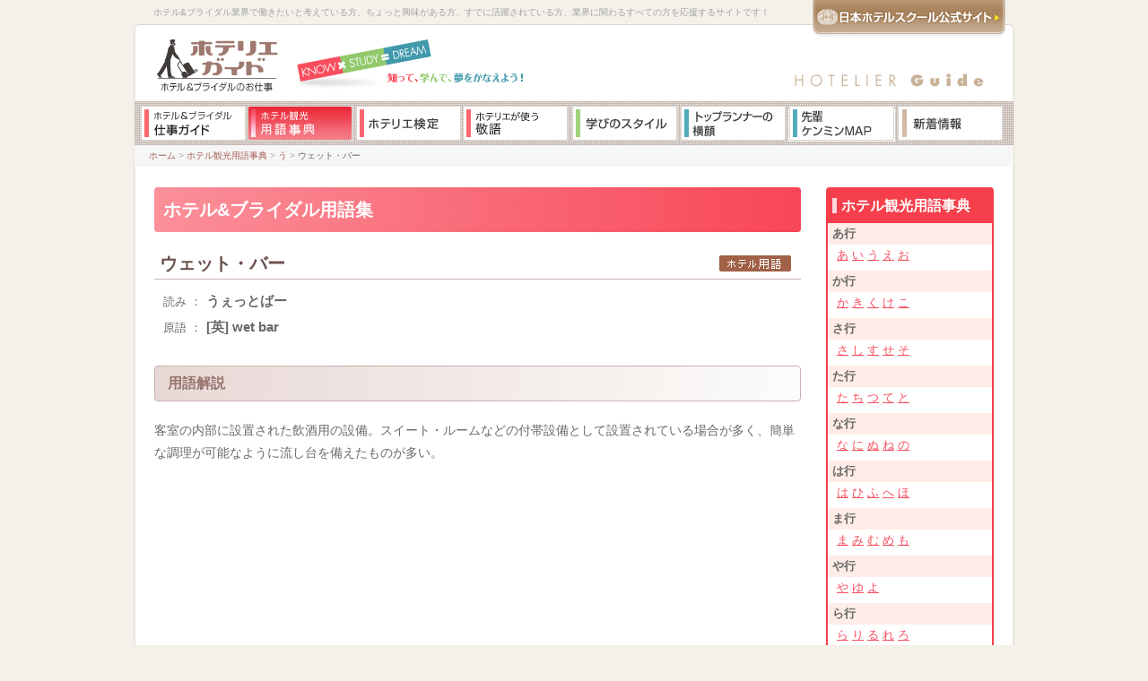

--- FILE ---
content_type: text/html; charset=UTF-8
request_url: https://www.jhs.ac.jp/guide/glossary/518.php
body_size: 6122
content:
<!DOCTYPE HTML PUBLIC "-//W3C//DTD HTML 4.01 Transitional//EN"
"http://www.w3.org/TR/html4/loose.dtd">
<html lang="ja">

<head>
    <meta http-equiv="Content-Type" content="text/html;charset=utf-8">
    <meta name="viewport" content="width=device-width, initial-scale=1.0">
    <title>ウェット・バー - う ｜ 新・ホテル&ブライダル用語集 ｜ ホテリエガイド</title>
    <meta name="keywords" content="専門学校,ホテル,ブライダル,ウェディング,ウエディング,レストラン,海外,日本ホテルスクール,用語,事典,辞典,辞書,言葉">
    <meta name="description" content="ホテルや観光に関する用語をまとめた事典です。約4,400語のホテルやブライダル・ウエディングに関する専門用語を幅広く解説しています。">
    <link href="/css/hotelier.css" rel="stylesheet" type="text/css">
    <link href="/guide/css/glossary-style.css" rel="stylesheet">
    <link href="/guide/sp/_css/font-awesome.css" rel="stylesheet">
    <link href="/guide/css/responsive.css" rel="stylesheet" type="text/css">
    <link rel="shortcut icon" HREF="/img/common/favicon.ico">
    <script src="/js/hoverimg_guide.js" type="text/javascript"></script>
    <script src="/js/smoothscroll.js" type="text/javascript"></script>
    <script src="/js/fontsize.js" type="text/javascript"></script>
    <script type="text/javascript" src="https://ajax.googleapis.com/ajax/libs/jquery/1.7.2/jquery.min.js"></script>
    <script src="/js/yuga.js" type="text/javascript"></script>
    <script src="/guide/sp/_js/mobile-menu/jquery.mobile-menu.js"></script>
    <script>
    $(function() {
        $("body").mobile_menu({
            menu: ['#main-nav ul'],
            menu_width: 280,
            prepend_button_to: '#mobile-bar',
            button_content: '&#xf0c9;'
        });
    });
    </script>
</head>

<body class="glossary-entry">
    <!-- Google Tag Manager -->
    <noscript><iframe src="//www.googletagmanager.com/ns.html?id=GTM-PZ7JZW" height="0" width="0" style="display:none;visibility:hidden"></iframe></noscript>
    <script>
    (function(w, d, s, l, i) {
        w[l] = w[l] || [];
        w[l].push({
            'gtm.start': new Date().getTime(),
            event: 'gtm.js'
        });
        var f = d.getElementsByTagName(s)[0],
            j = d.createElement(s),
            dl = l != 'dataLayer' ? '&l=' + l : '';
        j.async = true;
        j.src =
            '//www.googletagmanager.com/gtm.js?id=' + i + dl;
        f.parentNode.insertBefore(j, f);
    })(window, document, 'script', 'dataLayer', 'GTM-PZ7JZW');
    </script>
    <!-- End Google Tag Manager -->
    <!-- YTM -->
    <script type="text/javascript">
    (function() {
        var tagjs = document.createElement("script");
        var s = document.getElementsByTagName("script")[0];
        tagjs.async = true;
        tagjs.src = "//s.yjtag.jp/tag.js#site=5f8igAm";
        s.parentNode.insertBefore(tagjs, s);
    }());
    </script>
    <noscript>
        <iframe src="//b.yjtag.jp/iframe?c=5f8igAm" width="1" height="1" frameborder="0" scrolling="no" marginheight="0" marginwidth="0"></iframe>
    </noscript>
    <!-- End YTM -->
    <div id="top"></div>
    <div id="contents">
        <div class="display-pc">
            <div id="header">
                <div class="top">
                    <div class="left">ホテル&ブライダル業界で働きたいと考えている方、ちょっと興味がある方、すでに活躍されている方、業界に関わるすべての方を応援するサイトです！</div>
                    <div class="right"><a href="/" title="日本ホテルスクール公式サイト" target="_blank"><img src="/img/guide/head_to_jhs.gif" width="215" height="43" alt="日本ホテルスクール公式サイト"></a></div>
                    <br clear="all">
                </div>
                <div class="bottom">
                    <div class="left"><a href="/guide/" title="ホテリエガイド"><img src="/img/guide/hotelierguide_logo.gif" width="137" height="60" alt="ホテリエガイド"></a>
                        <img src="/img/guide/ksd_sub_logo.gif" width="256" height="60" alt="KNOW×STUDY=DREAM 知って、学んで、夢をかなえよう！"></div>
                    <div class="right"><img src="/img/guide/copy_hotelierguide.gif" width="214" height="60" alt="HOTELIER Guide"></div>
                    <br clear="all">
                </div>
            </div>
<div id="globalnavi">
<a href="/guide/job/" title="ホテル&ブライダル 仕事ガイド"><img src="/img/guide/interface/navi/navi_02.gif" width="117" height="40" alt="ホテル&ブライダル 仕事ガイド" onmouseover="this.src='/img/guide/interface/navi/navi_02_u.gif'" onmouseout="this.src='/img/guide/interface/navi/navi_02.gif'"></a><a href="/guide/glossary/" title="ホテル観光用語事典"><img src="/img/guide/interface/navi/navi_03_u.gif" width="117" height="40" alt="ホテル観光用語事典"></a><a href="/guide/kentei/" title="ホテリエ検定"><img src="/img/guide/interface/navi/navi_04.gif" width="117" height="40" alt="ホテリエ検定" onmouseover="this.src='/img/guide/interface/navi/navi_04_u.gif'" onmouseout="this.src='/img/guide/interface/navi/navi_04.gif'"></a><a href="/guide/honorifics/" title="ホテリエが使う敬語"><img src="/img/guide/interface/navi/navi_10.gif" width="117" height="40" alt="ホテリエが使う敬語" onmouseover="this.src='/img/guide/interface/navi/navi_10_u.gif'" onmouseout="this.src='/img/guide/interface/navi/navi_10.gif'"></a><a href="/guide/style/" title="学びのスタイル"><img src="/img/guide/interface/navi/navi_05.gif" width="119" height="40" alt="学びのスタイル" onmouseover="this.src='/img/guide/interface/navi/navi_05_u.gif'" onmouseout="this.src='/img/guide/interface/navi/navi_05.gif'"></a><a href="/guide/toprunner/" title="トップランナーの横顔"><img src="/img/guide/interface/navi/navi_06.gif" width="117" height="40" alt="トップランナーの横顔" onmouseover="this.src='/img/guide/interface/navi/navi_06_u.gif'" onmouseout="this.src='/img/guide/interface/navi/navi_06.gif'"></a><a href="/guide/kenminmap/" title="先輩県民マップ"><img src="/img/guide/interface/navi/navi_09.gif" width="119" height="40" alt="先輩県民マップ" onmouseover="this.src='/img/guide/interface/navi/navi_09_u.gif'" onmouseout="this.src='/img/guide/interface/navi/navi_09.gif'"></a><a href="/guide/news/" title="新着情報"><img src="/img/guide/interface/navi/navi_08.gif" width="117" height="40" alt="新着情報" onmouseover="this.src='/img/guide/interface/navi/navi_08_u.gif'" onmouseout="this.src='/img/guide/interface/navi/navi_08.gif'"></a>
</div>
            <div id="pankuzu"><a href="/guide/">ホーム</a><font color="#acacac"> > </font><a href="/guide/glossary/">ホテル観光用語事典</a><font color="#acacac"> > </font><a href="https://www.jhs.ac.jp/guide/glossary/a/u/">う</a><font color="#acacac"> > </font>ウェット・バー</div>
        </div>
        <div class="display-sp">
            <header id="global-header-sp">
                <h1 class="logo-site"><a href="/guide/sp/"><img src="/guide/sp/img/interface/h1-logo.png" width="212" height="35" alt=""/guide/sp/> </a> </h1> <nav id="mobile-bar"></nav>
<nav id="main-nav">
<ul>
<li><a href="/guide/sp/">Home</a></li>
<li><a href="/guide/job/sp/index.php">ホテル＆ブライダルの仕事</a></li>
<li><a href="/guide/glossary/">ホテル観光用語事典</a></li>
<li><a href="/guide/kentei/sp/">ホテリエ検定</a></li>
<li><a href="/guide/honorifics/">ホテリエが使う敬語<img src="/img/guide/interface/navi/icon-new.png" class="icon-new"></a></li>
<li><a href="/guide/style/sp/">学びのスタイル</a></li>
<li><a href="/guide/toprunner/sp/">トップランナーの横顔</a></li>
<li><a href="/guide/kenminmap/sp/">先輩ケンミンMAP</a></li>
<li><a href="/guide/news/sp/">新着情報</a></li>
</ul>
</nav>
            </header>
            <nav class="breadcrumb">
                <ul>
                    <li><a href="/guide/sp/"><i class="fa fa-hospital-o"></i></a></li>
                    <li><a href="/guide/glossary/sp/">ホテル&amp;ブライダル用語集</a></li>
                    <li><a href="https://www.jhs.ac.jp/guide/glossary/a/u/">う</a></li>
                    <li>ウェット・バー</li>
                </ul>
            </nav>
        </div>
        <div class="content">
            <div class="left">
                <h2 class="page-title" style="line-height:2;">ホテル&amp;ブライダル用語集<!--<img src="/img/guide/interface/navi/icon-new-w.png" class="icon-new">--></h2>
                <div align="left">
                    <form action="https://www.jhs.ac.jp/cmt/mt-phpincgi.php" method="get">
                        用語検索&nbsp;：&nbsp;
                            <input type="text" name="search" size="30" style="padding: 0; vertical-align: middle; height: 16px; font-size: 125%;"  value=""/>
                            <input type="hidden" name="requrl" value="https://www.jhs.ac.jp/cmt/mt-search.cgi" /> 
                            <input type="hidden" name="IncludeBlogs" value="6" />
                            <input type="submit" value="検索">
                    </form>
                </div><br clear="all" />

                <div class="title">
                    
                        
                    
                        <img src="/img/guide/glossary_icon_hotel.gif" width="80" height="18" alt="用語解説" align="right">
                    
                    
                    <h1>ウェット・バー</h1>
                </div>
                
                    <div class="read">読み&nbsp;：<span class="words">うぇっとばー</span></div>
                
                
                    <div class="read">原語&nbsp;：<span class="words">[英] wet bar</span></div>
                
                <br clear="all" />
                <div class="explain">
                    <h3 class="corner-title">用語解説</h3>
                    <p>客室の内部に設置された飲酒用の設備。スイート・ルームなどの付帯設備として設置されている場合が多く、簡単な調理が可能なように流し台を備えたものが多い。</p>
                </div>
                <p class="display-sp text-center mb30" style="border-top:1px solid #cccccc;padding-top:25px;"> <a href="/feature/hotel.php" target="_blank" class="btn-jhs">ホテルマンになる条件とは <i class="fa fa-chevron-right"></i></a> </p>
            </div>
            <div class="right">
                <div class="glossary nav-frame">
    <h4 class="nav-title"><span>ホテル観光用語事典</span></h4>
    <div class="middle">
        
            
            
                <div class="consonant">あ行</div>
                <div class="vowel">
                    
                        
                            <a href="/guide/glossary/a/a/">あ</a> 
                        
                        
                    
                        
                            <a href="/guide/glossary/a/i/">い</a> 
                        
                        
                    
                        
                            <a href="/guide/glossary/a/u/">う</a> 
                        
                        
                    
                        
                            <a href="/guide/glossary/a/e/">え</a> 
                        
                        
                    
                        
                            <a href="/guide/glossary/a/o/">お</a> 
                        
                        
                          
                </div>
            
        
            
            
                <div class="consonant">か行</div>
                <div class="vowel">
                    
                        
                            <a href="/guide/glossary/ka/ka/">か</a> 
                        
                        
                    
                        
                            <a href="/guide/glossary/ka/ki/">き</a> 
                        
                        
                    
                        
                            <a href="/guide/glossary/ka/ku/">く</a> 
                        
                        
                    
                        
                            <a href="/guide/glossary/ka/ke/">け</a> 
                        
                        
                    
                        
                            <a href="/guide/glossary/ka/ko/">こ</a> 
                        
                        
                          
                </div>
            
        
            
            
                <div class="consonant">さ行</div>
                <div class="vowel">
                    
                        
                            <a href="/guide/glossary/sa/sa/">さ</a> 
                        
                        
                    
                        
                            <a href="/guide/glossary/sa/si/">し</a> 
                        
                        
                    
                        
                            <a href="/guide/glossary/sa/su/">す</a> 
                        
                        
                    
                        
                            <a href="/guide/glossary/sa/se/">せ</a> 
                        
                        
                    
                        
                            <a href="/guide/glossary/sa/so/">そ</a> 
                        
                        
                          
                </div>
            
        
            
            
                <div class="consonant">た行</div>
                <div class="vowel">
                    
                        
                            <a href="/guide/glossary/ta/ta/">た</a> 
                        
                        
                    
                        
                            <a href="/guide/glossary/ta/ti/">ち</a> 
                        
                        
                    
                        
                            <a href="/guide/glossary/ta/tu/">つ</a> 
                        
                        
                    
                        
                            <a href="/guide/glossary/ta/te/">て</a> 
                        
                        
                    
                        
                            <a href="/guide/glossary/ta/to/">と</a> 
                        
                        
                          
                </div>
            
        
            
            
                <div class="consonant">な行</div>
                <div class="vowel">
                    
                        
                            <a href="/guide/glossary/na/na/">な</a> 
                        
                        
                    
                        
                            <a href="/guide/glossary/na/ni/">に</a> 
                        
                        
                    
                        
                            <a href="/guide/glossary/na/nu/">ぬ</a> 
                        
                        
                    
                        
                            <a href="/guide/glossary/na/ne/">ね</a> 
                        
                        
                    
                        
                            <a href="/guide/glossary/na/no/">の</a> 
                        
                        
                          
                </div>
            
        
            
            
                <div class="consonant">は行</div>
                <div class="vowel">
                    
                        
                            <a href="/guide/glossary/ha/ha/">は</a> 
                        
                        
                    
                        
                            <a href="/guide/glossary/ha/hi/">ひ</a> 
                        
                        
                    
                        
                            <a href="/guide/glossary/ha/hu/">ふ</a> 
                        
                        
                    
                        
                            <a href="/guide/glossary/ha/he/">へ</a> 
                        
                        
                    
                        
                            <a href="/guide/glossary/ha/ho/">ほ</a> 
                        
                        
                          
                </div>
            
        
            
            
                <div class="consonant">ま行</div>
                <div class="vowel">
                    
                        
                            <a href="/guide/glossary/ma/ma/">ま</a> 
                        
                        
                    
                        
                            <a href="/guide/glossary/ma/mi/">み</a> 
                        
                        
                    
                        
                            <a href="/guide/glossary/ma/mu/">む</a> 
                        
                        
                    
                        
                            <a href="/guide/glossary/ma/me/">め</a> 
                        
                        
                    
                        
                            <a href="/guide/glossary/ma/mo/">も</a> 
                        
                        
                          
                </div>
            
        
            
            
                <div class="consonant">や行</div>
                <div class="vowel">
                    
                        
                            <a href="/guide/glossary/ya/ya/">や</a> 
                        
                        
                    
                        
                            <a href="/guide/glossary/ya/yu/">ゆ</a> 
                        
                        
                    
                        
                            <a href="/guide/glossary/ya/yo/">よ</a> 
                        
                        
                          
                </div>
            
        
            
            
                <div class="consonant">ら行</div>
                <div class="vowel">
                    
                        
                            <a href="/guide/glossary/ra/ra/">ら</a> 
                        
                        
                    
                        
                            <a href="/guide/glossary/ra/ri/">り</a> 
                        
                        
                    
                        
                            <a href="/guide/glossary/ra/ru/">る</a> 
                        
                        
                    
                        
                            <a href="/guide/glossary/ra/re/">れ</a> 
                        
                        
                    
                        
                            <a href="/guide/glossary/ra/ro/">ろ</a> 
                        
                        
                          
                </div>
            
        
            
            
                <div class="consonant">わ行</div>
                <div class="vowel">
                    
                        
                            <a href="/guide/glossary/wa/wa/">わ</a> 
                        
                        
                          
                </div>
            
        
            
            
        
            
            
        
        <div class="consonant">英数字</div>
        <div class="vowel">
            
                
                    <a href="/guide/glossary/alphabet/A/">A</a>　 
                
                
            
                
                    <a href="/guide/glossary/alphabet/B/">B</a>　 
                
                
            
                
                    <a href="/guide/glossary/alphabet/C/">C</a>　 
                
                
            
                
                    D　
                
            
                
                    E　
                
            
                
                    <a href="/guide/glossary/alphabet/F/">F</a>　 
                
                
            
                
                    <a href="/guide/glossary/alphabet/G/">G</a>　 
                
                
            
                
                    H　
                
            
                
                    <a href="/guide/glossary/alphabet/I/">I</a>　 
                
                
            
                
                    J　
                
            
                
                    K　
                
            
                
                    L　
                
            
                
                    <a href="/guide/glossary/alphabet/M/">M</a>　 
                
                
            
                
                    N　
                
            
                
                    <a href="/guide/glossary/alphabet/O/">O</a>　 
                
                
            
                
                    <a href="/guide/glossary/alphabet/P/">P</a>　 
                
                
            
                
                    <a href="/guide/glossary/alphabet/Q/">Q</a>　 
                
                
            
                
                    <a href="/guide/glossary/alphabet/R/">R</a>　 
                
                
            
                
                    <a href="/guide/glossary/alphabet/S/">S</a>　 
                
                
            
                
                    <a href="/guide/glossary/alphabet/T/">T</a>　 
                
                
            
                
                    <a href="/guide/glossary/alphabet/U/">U</a>　 
                
                
            
                
                    <a href="/guide/glossary/alphabet/V/">V</a>　 
                
                
            
                
                    W　
                
            
                
                    X　
                
            
                
                    Y　
                
            
                
                    Z　
                
            
            
             <br />
             
             
                
                    0　
                
            
                
                    1　
                
            
                
                    2　
                
            
                
                    <a href="/guide/glossary/number/3/">3</a>　 
                
                
            
                
                    4　
                
            
                
                    5　
                
            
                
                    6　
                
            
                
                    7　
                
            
                
                    8　
                
            
                
                    9　
                
            
        </div>
    </div>
</div>                <p class="display-sp text-center mb20"><a href="/guide/glossary/" class="btn-glossary">ホテル&amp;ブライダル用語集に戻る</a></p>
                <div class="display-pc news_navi_area nav-frame">
    <h4 class="nav-title"><span>新着情報</span></h4>
    <div class="middle">
        <ul class="navi">
        	
				<li>
					<a href="/guide/news/2024/01/-by-hyatt-1.php">「アンバウンド コレクション by Hyatt」ブランド　東京初上陸</a>
				</li>
			
				<li>
					<a href="/guide/news/2023/11/-2023121.php">ザ・プリンス キタノ ニューヨーク 2023年12月1日開業</a>
				</li>
			
        </ul>
        <div class="rss_area"><a href="/guide/rss/" title="RSSについて">RSSについて</a> ｜ <a href="/guide/news/rss/rss.xml" title="RSS"><img src="/img/common/icon_rss.gif" width="12" height="12" class="imgmiddle" alt="RSS"></a></div>
    </div>
</div>                

        <div class="banner"><a href="https://www.jhs.ac.jp/brochure/" target="_blank" title="ホテルの仕事がわかる本"><img src="/img/guide/jobguide_right_books.gif" width="187" height="129" alt="ホテルの仕事がわかる本"></a></div>
        <br>
        <div class="banner"><a href="https://www.jhs.ac.jp/weddingplanner/" target="_blank"  ><img src="/img/common/banner_wpg.gif" alt="ウェディングプランナーガイド"></a></div>
            </div>
            <br clear="all">
        </div>
        <div class="display-pc">
            <div id="footer">
                <div class="top">
                    <div class="left"><a href="/guide/">ホーム</a> ｜ <a href="/guide/job/">ホテル&ブライダルの仕事トップ</a> ｜ <a href="/guide/glossary/">ホテル観光用語事典トップ</a></div>
                    <div class="right"><a href="#top"><img src="/img/guide/bu_totop.gif" width="67" height="14" alt="ページトップへ"></a></div>
                    <br clear="all" />
                </div>
                <div class="bottom">
                    <div class="left">
                        <img src="/img/guide/icon_arrow_red02.gif" width="5" height="8" class="imgmiddle"><a href="/" target="_blank">日本ホテルスクール公式サイト</a>
                        <br clear="all" />
                        <div class="space10"></div>
                        このサイトは<a href="/" target="_blank">専門学校日本ホテルスクール</a>が、ホテル・ブライダル業界のことを多くの方に知っていただくために運営しています。<br />
                        また、当サイトの運用には<a href="http://www.jec-jp.org/" target="_blank">一般財団法人日本ホテル教育センター</a>のご協力をいただいております。
                        <br clear="all" />
                        <div class="space10"></div>
                        Copyright &copy; 2026 The Japan Hotel School
                    </div>
                    <div class="right">
                        <a href="/" target="_blank"><img src="/img/guide/foot_to_jhs.gif" width="197" height="50" alt="ホテルがつくった学校とは？"></a>
                        <br clear="all" />
                        <div class="space10"></div>
                        このページをソーシャルブックマークに登録　<a href="javascript:void window.open('http://bookmarks.yahoo.co.jp/bookmarklet/showpopup?t='+encodeURIComponent(document.title)+'&u='+encodeURIComponent(window.location.href)+'&opener=bm&ei=UTF-8','popup','width=550px,height=480px,status=1,location=0,resizable=1,scrollbars=0,left=100,top=50',0);" title="yahooブックマーク"><img src="/img/common/bicon_yahoo.gif" width="12" height="12" alt="yahooブックマーク"></a><a href="http://www.google.com/bookmarks/mark?op=edit&bkmk=https://www.jhs.ac.jp/guide/&title=専門学校日本ホテルスクール" target="_blank" title="Googleブックマーク"><img src="/img/common/bicon_google.gif" width="12" height="12" alt="Googleブックマーク"></a><a href="http://b.hatena.ne.jp/append?https://www.jhs.ac.jp/guide/" target="_blank" title="はてなブックマーク"><img src="/img/common/bicon_hatena.gif" width="16" height="12" alt="はてなブックマーク"></a>
                        <div>
                            <br clear="all" />
                        </div>
                    </div>
                </div>
            </div>
        </div>
        <div class="display-sp">
            <footer id="global-footer">
                <p class="pagetop"><a href="#pagetop" class="btn-pagetop"><i class="fa fa-chevron-up"></i> PAGE TOP</a></p>
                <p class="container-inner pt10 pb10">このサイトは<a href="https://www.jhs.ac.jp/">専門学校日本ホテルスクール</a>が、ホテル・ブライダル業界のことを多くの方に知っていただくために運営しています。
                    また、当サイトの運用には<a href="https://www.jec-jp.org/">一般財団法人日本ホテル教育センター</a>のご協力をいただいております。</p>
                <p class="copyright"><small>Copyright © 2019 The Japan Hotel School</small></p>
            </footer>
        </div>
    </div>
</body>
</html>

--- FILE ---
content_type: text/css
request_url: https://www.jhs.ac.jp/guide/css/glossary-style.css
body_size: 5701
content:
.container {
  width: 100%; }

.container-inner {
  padding-left: 10px;
  padding-right: 10px; }

.main-visual {
  margin: 10px 0 0 0;
  text-align: center; }

.mt0 {
  margin-top: 0px; }

.mb0 {
  margin-bottom: 0px; }

.ml0 {
  margin-left: 0px; }

.mr0 {
  margin-right: 0px; }

.pt0 {
  padding-top: 0px; }

.pb0 {
  padding-bottom: 0px; }

.pl0 {
  padding-left: 0px; }

.pr0 {
  padding-right: 0px; }

.mt5 {
  margin-top: 5px; }

.mb5 {
  margin-bottom: 5px; }

.ml5 {
  margin-left: 5px; }

.mr5 {
  margin-right: 5px; }

.pt5 {
  padding-top: 5px; }

.pb5 {
  padding-bottom: 5px; }

.pl5 {
  padding-left: 5px; }

.pr5 {
  padding-right: 5px; }

.mt10 {
  margin-top: 10px; }

.mb10 {
  margin-bottom: 10px; }

.ml10 {
  margin-left: 10px; }

.mr10 {
  margin-right: 10px; }

.pt10 {
  padding-top: 10px; }

.pb10 {
  padding-bottom: 10px; }

.pl10 {
  padding-left: 10px; }

.pr10 {
  padding-right: 10px; }

.mt15 {
  margin-top: 15px; }

.mb15 {
  margin-bottom: 15px; }

.ml15 {
  margin-left: 15px; }

.mr15 {
  margin-right: 15px; }

.pt15 {
  padding-top: 15px; }

.pb15 {
  padding-bottom: 15px; }

.pl15 {
  padding-left: 15px; }

.pr15 {
  padding-right: 15px; }

.mt20 {
  margin-top: 20px; }

.mb20 {
  margin-bottom: 20px; }

.ml20 {
  margin-left: 20px; }

.mr20 {
  margin-right: 20px; }

.pt20 {
  padding-top: 20px; }

.pb20 {
  padding-bottom: 20px; }

.pl20 {
  padding-left: 20px; }

.pr20 {
  padding-right: 20px; }

.mt25 {
  margin-top: 25px; }

.mb25 {
  margin-bottom: 25px; }

.ml25 {
  margin-left: 25px; }

.mr25 {
  margin-right: 25px; }

.pt25 {
  padding-top: 25px; }

.pb25 {
  padding-bottom: 25px; }

.pl25 {
  padding-left: 25px; }

.pr25 {
  padding-right: 25px; }

.mt30 {
  margin-top: 30px; }

.mb30 {
  margin-bottom: 30px; }

.ml30 {
  margin-left: 30px; }

.mr30 {
  margin-right: 30px; }

.pt30 {
  padding-top: 30px; }

.pb30 {
  padding-bottom: 30px; }

.pl30 {
  padding-left: 30px; }

.pr30 {
  padding-right: 30px; }

.mt35 {
  margin-top: 35px; }

.mb35 {
  margin-bottom: 35px; }

.ml35 {
  margin-left: 35px; }

.mr35 {
  margin-right: 35px; }

.pt35 {
  padding-top: 35px; }

.pb35 {
  padding-bottom: 35px; }

.pl35 {
  padding-left: 35px; }

.pr35 {
  padding-right: 35px; }

.mt40 {
  margin-top: 40px; }

.mb40 {
  margin-bottom: 40px; }

.ml40 {
  margin-left: 40px; }

.mr40 {
  margin-right: 40px; }

.pt40 {
  padding-top: 40px; }

.pb40 {
  padding-bottom: 40px; }

.pl40 {
  padding-left: 40px; }

.pr40 {
  padding-right: 40px; }

.mt45 {
  margin-top: 45px; }

.mb45 {
  margin-bottom: 45px; }

.ml45 {
  margin-left: 45px; }

.mr45 {
  margin-right: 45px; }

.pt45 {
  padding-top: 45px; }

.pb45 {
  padding-bottom: 45px; }

.pl45 {
  padding-left: 45px; }

.pr45 {
  padding-right: 45px; }

.mt50 {
  margin-top: 50px; }

.mb50 {
  margin-bottom: 50px; }

.ml50 {
  margin-left: 50px; }

.mr50 {
  margin-right: 50px; }

.pt50 {
  padding-top: 50px; }

.pb50 {
  padding-bottom: 50px; }

.pl50 {
  padding-left: 50px; }

.pr50 {
  padding-right: 50px; }

.p-all0 {
  padding-top: 0;
  padding-left: 0;
  padding-bottom: 0;
  padding-right: 0; }

.clearfix:before, .clearfix:after {
  content: " ";
  display: table; }
.clearfix:after {
  clear: both; }

.text-center {
  text-align: center; }

.text-right {
  text-align: right; }

.img-responsive {
  max-width: 100%;
  height: auto; }

.img-responsive-full {
  width: 100%;
  height: auto; }

.text-center .img-responsive {
  margin-left: auto;
  margin-right: auto; }

A {
  color: #f84657;
  text-decoration: underline; }

.page-title {
  background: -moz-linear-gradient(left, #fb909a 0, #f84657 100);
  background: -webkit-linear-gradient(left, #fb909a 0, #f84657 100);
  background: -webkit-gradient(linear, left top, right top, from(#fb909a), to(#f84657));
  filter: progid:DXImageTransform.Microsoft.gradient(startColorstr='#FFFB909A', endColorstr='#FFF84657', GradientType=1);
  background-color: #fb909a;
  color: #fff;
  padding: 2px 10px; }

.contents-title {
  color: #f84657;
  padding: 5px 10px;
  margin-bottom: 5px;
  background: #f3f3f3; }
  .contents-title SPAN {
    background: #9f7971;
    color: #fff;
    border-radius: 5px;
    font-size: 12px;
    font-weight: normal;
    margin-right: 5px;
    padding: 3px 5px; }

.corner-title {
  border-top: 3px solid #f84657;
  border-bottom: 1px solid #f84657;
  background: #fffcfc;
  padding: 5px 3px;
  text-align: center;
  font-size: 14px;
  font-weight: bold;
  color: #f84657;
  margin-bottom: 10px; }

.style .page-title {
  background: -moz-linear-gradient(left, #bbdda3 0, #92c96b 100);
  background: -webkit-linear-gradient(left, #bbdda3 0, #92c96b 100);
  background: -webkit-gradient(linear, left top, right top, from(#bbdda3), to(#92c96b));
  filter: progid:DXImageTransform.Microsoft.gradient(startColorstr='#FFBBDDA3', endColorstr='#FF92C96B', GradientType=1);
  background-color: #bbdda3;
  color: #fff;
  padding: 2px 10px; }

.toprunner .page-title {
  background: -moz-linear-gradient(left, #54bacd 0, #3092a5 100);
  background: -webkit-linear-gradient(left, #54bacd 0, #3092a5 100);
  background: -webkit-gradient(linear, left top, right top, from(#54bacd), to(#3092a5));
  filter: progid:DXImageTransform.Microsoft.gradient(startColorstr='#FF54BACD', endColorstr='#FF3092A5', GradientType=1);
  background-color: #54bacd;
  color: #fff;
  padding: 2px 10px; }
.toprunner .corner-title {
  border-top: 3px solid #3092a5;
  border-bottom: 1px solid #3092a5;
  background: #fafdfe;
  color: #3092a5; }

.kenminmap .page-title {
  background: -moz-linear-gradient(left, #54bacd 0, #3092a5 100);
  background: -webkit-linear-gradient(left, #54bacd 0, #3092a5 100);
  background: -webkit-gradient(linear, left top, right top, from(#54bacd), to(#3092a5));
  filter: progid:DXImageTransform.Microsoft.gradient(startColorstr='#FF54BACD', endColorstr='#FF3092A5', GradientType=1);
  background-color: #54bacd;
  color: #fff;
  padding: 2px 10px; }
.kenminmap .corner-title {
  border-top: 3px solid #3092a5;
  border-bottom: 1px solid #3092a5;
  background: #fafdfe;
  color: #3092a5; }
.kenminmap .corner-title.corner-title-kenteimap {
  border-top: 3px solid #9f7971;
  border-bottom: 1px solid #9f7971;
  background: #fcfafa;
  color: #9f7971; }

.news .page-title {
  background: -moz-linear-gradient(left, #bea49f 0, #9f7971 100);
  background: -webkit-linear-gradient(left, #bea49f 0, #9f7971 100);
  background: -webkit-gradient(linear, left top, right top, from(#bea49f), to(#9f7971));
  filter: progid:DXImageTransform.Microsoft.gradient(startColorstr='#FFBEA49F', endColorstr='#FF9F7971', GradientType=1);
  background-color: #bea49f; }
.news .nav-panel-archive-title {
  background: #fff;
  padding: 2px 10px;
  text-align: center; }
  .news .nav-panel-archive-title SPAN {
    background: #9f7971;
    border-radius: 5px;
    padding: 5px 10px;
    color: #fff;
    font-size: 12px;
    font-weight: normal; }
.news .archive-month-title {
  background: #f3f1e9;
  text-align: center;
  padding: 5px 10px 3px 10px;
  border-top: 2px solid #936c63; }
.news .entry-title {
  font-size: 16px;
  font-weight: bold;
  margin: 5px 0;
  border-bottom: 1px solid #ccc;
  line-height: 130%;
  padding: 5px 0; }
.news .date {
  text-align: right;
  font-size: 12px;
  margin-bottom: 10px; }
.news .entry-body {
  margin-bottom: 20px;
  padding: 10px;
  border-bottom: 1px solid #ccc; }

.text-defoult {
  color: #f84657;
  text-decoration: none; }

.text-pink {
  color: #f84657;
  text-decoration: none; }

.text-green {
  color: #92c96b;
  text-decoration: none; }

.text-blue {
  color: #3092a5;
  text-decoration: none; }

.lead {
  color: #9f7971;
  text-decoration: none;
  padding: 10px 0; }
  .lead:before, .lead:after {
    content: " ";
    display: table; }
  .lead:after {
    clear: both; }

.small {
  font-size: 80%; }

.btn,
A.btn {
  border-radius: 5px;
  padding: 10px 25px;
  background: #9f7971;
  color: #fff;
  text-decoration: none;
  display: inline-block; }

.btn-pink,
A.btn-pink {
  background-color: #f84657; }

.btn-white,
A.btn-white {
  background-color: #fff;
  color: #444;
  border: 2px solid #ccc; }

.btn-jhs,
A.btn-jhs {
  background-color: #bea49f;
  background-image: url(/guide/sp/img/icon/icon-jhs01.png);
  background-repeat: no-repeat;
  background-position: 10px center;
  padding-left: 50px; }

.btn-style,
A.btn-style {
  background-color: #92c96b; }

.btn-kentei,
A.btn-kentei {
  background-color: #009eff; }

.btn-toprunner,
A.btn-toprunner {
  background-color: #3092a5; }

.pagenation {
  padding-bottom: 20px; }
  .pagenation UL:before, .pagenation UL:after {
    content: " ";
    display: table; }
  .pagenation UL:after {
    clear: both; }
  .pagenation LI.btn-prev {
    float: left; }
  .pagenation LI.btn-next {
    float: right; }

#global-header-sp {
  padding: 10px 10px 0 10px;
  background: url(/guide/sp/img/interface/top-line.png) repeat-x center top #f3f1e9;
  border-bottom: 2px solid #9f7971; }
  #global-header-sp:before, #global-header-sp:after {
    content: " ";
    display: table; }
  #global-header-sp:after {
    clear: both; }
  #global-header-sp .logo-site {
    float: left;
    margin: 0; }
  #global-header-sp #mobile-bar {
    float: right; }

.breadcrumb {
  background: #e2e2e2;
  border-radius: 0;
  padding: 0;
  margin: 0 0 10px 0; }
  .breadcrumb UL {
    padding: 2px 10px;
    margin: 0; }
  .breadcrumb A {
    color: #777777;
    text-decoration: none;
    font-size: 14px; }
  .breadcrumb LI {
    display: inline;
    list-style-type: none; }
    .breadcrumb LI:before {
      content: " > ";
      color: #777777;
      font-size: 14px; }
    .breadcrumb LI:first-child:before {
      content: none; }

#global-footer {
  margin: 30px 0 0 0;
  padding: 0;
  font-size: 12px;
  background: #f3f1e9;
  }
  #global-footer .pagetop {
    text-align: center;
    font-size: 12px; }
  #global-footer .btn-pagetop,
  #global-footer A.btn-pagetop {
  border-radius: 5px;
  padding: 10px 25px;
    text-decoration: none;
  display: inline-block; 
  
    background: #c2c2c2;
    padding: 10px 10px;
    margin-top: -50px; }
  #global-footer .copyright {
    background: #605c59;
    color: #fff;
    text-align: center;
    padding: 5px 10;
    margin: 0; }

.nav-panel {
  padding: 0; }
  .nav-panel .nav-panel-title {
    color: #fff;
    padding: 2px 10px; }

.nav-panel-defoult {
  background: -moz-linear-gradient(top, #fff2f3 0, #fff 80);
  background: -webkit-linear-gradient(top, #fff2f3 0, #fff 80);
  background: -webkit-gradient(linear, left top, left bottom, from(#fff2f3), to(#fff));
  filter: progid:DXImageTransform.Microsoft.gradient(startColorstr='#FFFFF2F3', endColorstr='#FFFFFFFF', GradientType=0);
  background-color: #fff2f3; }
  .nav-panel-defoult .nav-panel-title {
    background: -moz-linear-gradient(left, #fb909a 0, #f84657 100);
    background: -webkit-linear-gradient(left, #fb909a 0, #f84657 100);
    background: -webkit-gradient(linear, left top, right top, from(#fb909a), to(#f84657));
    filter: progid:DXImageTransform.Microsoft.gradient(startColorstr='#FFFB909A', endColorstr='#FFF84657', GradientType=1);
    background-color: #fb909a;
    color: #fff;
    padding: 2px 10px; }

.nav-list {
  margin-bottom: 10px; }
  .nav-list LI {
    border-bottom: 1px solid #e2e2e2;
    line-height: 135%; }
    .nav-list LI:first-child {
      border-top: 1px solid #e2e2e2; }
    .nav-list LI:last-child {
      border-bottom: none; }
  .nav-list .img-thumb {
    width: 60px;
    margin-bottom: 8px;
    float: left; }
    .nav-list .img-thumb IMG {
      width: 60px;
      height: auto; }
  .nav-list .nav-text {
    margin-left: 70px; }
    .nav-list .nav-text P {
      color: #444; }
  .nav-list P {
    line-height: 140%; }
  .nav-list .link-style A {
    color: #92c96b; }
  .nav-list .link-toprunner A,
  .nav-list .link-kenminmap A {
    color: #3092a5; }

.nav-block LI {
  display: block; }
  .nav-block LI:before, .nav-block LI:after {
    content: " ";
    display: table; }
  .nav-block LI:after {
    clear: both; }
  .nav-block LI A {
    padding: 10px;
    display: block;
    text-decoration: none;
    position: relative;
    clear: both;
    padding-right: 30px; }
    .nav-block LI A:before, .nav-block LI A:after {
      content: " ";
      display: table; }
    .nav-block LI A:after {
      clear: both; }
    .nav-block LI A:after {
      content: "\f138";
      font-family: FontAwesome;
      position: absolute;
      top: 50%;
      right: 10px;
      margin-top: -0.5em; }

.nav-panel.nav-panel-news {
  background: -moz-linear-gradient(top, #ede6e5 0, #fff 80);
  background: -webkit-linear-gradient(top, #ede6e5 0, #fff 80);
  background: -webkit-gradient(linear, left top, left bottom, from(#ede6e5), to(#fff));
  filter: progid:DXImageTransform.Microsoft.gradient(startColorstr='#FFEDE6E5', endColorstr='#FFFFFFFF', GradientType=0);
  background-color: #ede6e5; }
  .nav-panel.nav-panel-news .nav-panel-title {
    background: -moz-linear-gradient(left, #bea49f 0, #9f7971 100);
    background: -webkit-linear-gradient(left, #bea49f 0, #9f7971 100);
    background: -webkit-gradient(linear, left top, right top, from(#bea49f), to(#9f7971));
    filter: progid:DXImageTransform.Microsoft.gradient(startColorstr='#FFBEA49F', endColorstr='#FF9F7971', GradientType=1);
    background-color: #bea49f; }
  .nav-panel.nav-panel-news .date {
    color: #444; }
  .nav-panel.nav-panel-news A:after {
    content: "\f105";
    font-family: FontAwesome;
    color: #848484; }

.nav-panel.nav-panel-job {
  background: -moz-linear-gradient(top, #ede6e5 0, #fff 80);
  background: -webkit-linear-gradient(top, #ede6e5 0, #fff 80);
  background: -webkit-gradient(linear, left top, left bottom, from(#ede6e5), to(#fff));
  filter: progid:DXImageTransform.Microsoft.gradient(startColorstr='#FFEDE6E5', endColorstr='#FFFFFFFF', GradientType=0);
  background-color: #ede6e5; }
  .nav-panel.nav-panel-job .nav-panel-title {
    background: -moz-linear-gradient(left, #bea49f 0, #9f7971 100);
    background: -webkit-linear-gradient(left, #bea49f 0, #9f7971 100);
    background: -webkit-gradient(linear, left top, right top, from(#bea49f), to(#9f7971));
    filter: progid:DXImageTransform.Microsoft.gradient(startColorstr='#FFBEA49F', endColorstr='#FF9F7971', GradientType=1);
    background-color: #bea49f; }
  .nav-panel.nav-panel-job .date {
    color: #444; }
  .nav-panel.nav-panel-job A:after {
    content: "\f105";
    font-family: FontAwesome;
    color: #848484; }

.nav-panel.nav-panel-style {
  background: -moz-linear-gradient(top, #f2f9ee 0, #fff 80);
  background: -webkit-linear-gradient(top, #f2f9ee 0, #fff 80);
  background: -webkit-gradient(linear, left top, left bottom, from(#f2f9ee), to(#fff));
  filter: progid:DXImageTransform.Microsoft.gradient(startColorstr='#FFF2F9EE', endColorstr='#FFFFFFFF', GradientType=0);
  background-color: #f2f9ee; }
  .nav-panel.nav-panel-style .nav-panel-title {
    background: -moz-linear-gradient(left, #bbdda3 0, #92c96b 100);
    background: -webkit-linear-gradient(left, #bbdda3 0, #92c96b 100);
    background: -webkit-gradient(linear, left top, right top, from(#bbdda3), to(#92c96b));
    filter: progid:DXImageTransform.Microsoft.gradient(startColorstr='#FFBBDDA3', endColorstr='#FF92C96B', GradientType=1);
    background-color: #bbdda3; }
  .nav-panel.nav-panel-style .date {
    color: #92c96b; }
  .nav-panel.nav-panel-style A {
    color: #92c96b; }
    .nav-panel.nav-panel-style A:after {
      content: "\f138";
      font-family: FontAwesome;
      color: #bbdda3; }

.nav-panel.nav-panel-toprunner {
  background: -moz-linear-gradient(top, #def2f6 0, #fff 80);
  background: -webkit-linear-gradient(top, #def2f6 0, #fff 80);
  background: -webkit-gradient(linear, left top, left bottom, from(#def2f6), to(#fff));
  filter: progid:DXImageTransform.Microsoft.gradient(startColorstr='#FFDEF2F6', endColorstr='#FFFFFFFF', GradientType=0);
  background-color: #def2f6; }
  .nav-panel.nav-panel-toprunner .nav-panel-title {
    background: -moz-linear-gradient(left, #54bacd 0, #3092a5 100);
    background: -webkit-linear-gradient(left, #54bacd 0, #3092a5 100);
    background: -webkit-gradient(linear, left top, right top, from(#54bacd), to(#3092a5));
    filter: progid:DXImageTransform.Microsoft.gradient(startColorstr='#FF54BACD', endColorstr='#FF3092A5', GradientType=1);
    background-color: #54bacd; }
  .nav-panel.nav-panel-toprunner A {
    color: #3092a5; }
    .nav-panel.nav-panel-toprunner A:after {
      content: "\f138";
      font-family: FontAwesome;
      color: #54bacd; }

.nav-panel.nav-panel-kenminmap {
  background: -moz-linear-gradient(top, #def2f6 0, #fff 80);
  background: -webkit-linear-gradient(top, #def2f6 0, #fff 80);
  background: -webkit-gradient(linear, left top, left bottom, from(#def2f6), to(#fff));
  filter: progid:DXImageTransform.Microsoft.gradient(startColorstr='#FFDEF2F6', endColorstr='#FFFFFFFF', GradientType=0);
  background-color: #def2f6; }
  .nav-panel.nav-panel-kenminmap .nav-panel-title {
    background: -moz-linear-gradient(left, #54bacd 0, #3092a5 100);
    background: -webkit-linear-gradient(left, #54bacd 0, #3092a5 100);
    background: -webkit-gradient(linear, left top, right top, from(#54bacd), to(#3092a5));
    filter: progid:DXImageTransform.Microsoft.gradient(startColorstr='#FF54BACD', endColorstr='#FF3092A5', GradientType=1);
    background-color: #54bacd; }
  .nav-panel.nav-panel-kenminmap A {
    color: #3092a5; }
    .nav-panel.nav-panel-kenminmap A:after {
      content: "\f138";
      font-family: FontAwesome;
      color: #54bacd; }

.nav-news {
  border-radius: 5px;
  border: 1px solid #9f7971;
  margin: 20px 0; }
  .nav-news H5 {
    background: #9f7971;
    color: #fff;
    padding: 3px 5px; }
  .nav-news LI {
    display: block;
    border-bottom: 1px dashed #ccc; }
    .nav-news LI:before, .nav-news LI:after {
      content: " ";
      display: table; }
    .nav-news LI:after {
      clear: both; }
    .nav-news LI:last-child {
      border-bottom: none; }
    .nav-news LI A {
      padding: 10px;
      display: block;
      text-decoration: none;
      position: relative;
      clear: both;
      padding-right: 30px; }
      .nav-news LI A:before, .nav-news LI A:after {
        content: " ";
        display: table; }
      .nav-news LI A:after {
        clear: both; }
      .nav-news LI A:after {
        content: "\f138";
        font-family: FontAwesome;
        position: absolute;
        top: 50%;
        right: 10px;
        margin-top: -0.5em; }

.sns-btn-area {
  border: 1px solid #ccc;
  border-radius: 4px;
  text-align: center;
  margin-bottom: 20px;
  padding: 10px 0; }

.sns-btn {
  margin: 0;
  padding: 0;
  list-style: none; }
  .sns-btn LI {
    margin: 5px;
    display: inline-block; }

HR.line-dotted {
  margin: 10px 0;
  border: 0;
  border-bottom: 1px dotted #afafaf;
  height: 1px; }

.style .lead {
  color: #92c96b; }
.style .style-backnumber-title {
  text-align: center;
  background: #3092a5;
  color: #fff;
  padding: 5px 10px; }
.style .main-visual-entry {
  max-width: 30%;
  float: left;
  margin: 10px 10px 10px 0; }
.style .img-lead {
  max-width: 60%;
  margin: 10px 0; }
.style .profile-area {
  padding: 10px;
  border-top: 1px solid #e2e2e2;
  border-bottom: 1px solid #e2e2e2;
  margin-bottom: 10px;
  clear: both;
  background: -moz-linear-gradient(top, #f2f9ee 0, #fff 80);
  background: -webkit-linear-gradient(top, #f2f9ee 0, #fff 80);
  background: -webkit-gradient(linear, left top, left bottom, from(#f2f9ee), to(#fff));
  filter: progid:DXImageTransform.Microsoft.gradient(startColorstr='#FFF2F9EE', endColorstr='#FFFFFFFF', GradientType=0);
  background-color: #f2f9ee; }
  .style .profile-area .profile-photo {
    margin-bottom: 5px;
    text-align: center; }
    .style .profile-area .profile-photo IMG {
      border-radius: 20px;
      overflow: hidden;
      max-width: 100%;
      height: auto; }
  .style .profile-area .profile-detail {
    text-align: center;
    line-height: 130%; }
    .style .profile-area .profile-detail .name {
      font-size: 18px;
      font-weight: bold; }
.style .point-area {
  background: #f3f1e9;
  padding: 10px;
  margin-top: 30px;
  margin-bottom: 10px;
  border-radius: 5px;
  position: relative; }
  .style .point-area .point-icon-title {
    position: absolute;
    top: -25px;
    left: -10px; }
  .style .point-area .point-title {
    background: #9f7971;
    border-radius: 3px;
    padding: 3px 3px 3px 3px;
    margin-bottom: 5px;
    color: #fff; }
  .style .point-area .point-icon-title + .point-title {
    padding: 3px 3px 3px 80px; }
.style .entry-body:before, .style .entry-body:after {
  content: " ";
  display: table; }
.style .entry-body:after {
  clear: both; }
.style .entry-body IMG {
  max-width: 45%;
  height: auto;
  margin: 5px 15px 5px 5px;
  border: 3px solid #fff;
  box-shadow: 2px 2px 3px 2px rgba(0, 0, 0, 0.2); }

.job .trivia-area {
  background: #fff;
  border: 3px solid #bbb;
  border-radius: 8px;
  padding: 10px;
  margin: 10px 10px 40px 10px;
  line-height: 140%;
  position: relative; }
  .job .trivia-area:before, .job .trivia-area:after {
    content: " ";
    display: table; }
  .job .trivia-area:after {
    clear: both; }
  .job .trivia-area H2 {
    display: inline-block;
    transform: rotate(-4deg);
    position: absolute;
    top: -25px;
    left: -5px; }
  .job .trivia-area .trivia-detail P {
    text-indent: 50px;
    color: #f84657; }
.job .profile-area {
  background: #009eff;
  color: #fff;
  padding: 10px 10px;
  position: relative;
  line-height: 140%;
  margin-bottom: 40px; }
  .job .profile-area:before, .job .profile-area:after {
    content: " ";
    display: table; }
  .job .profile-area:after {
    clear: both; }
  .job .profile-area H2 {
    font-size: 16px;
    display: inline-block;
    transform: rotate(-4deg);
    color: #009eff;
    border: 2px solid #009eff;
    background: #fff;
    padding: 5px 10px;
    border-radius: 5px;
    position: absolute;
    top: -15px;
    left: 2px; }
  .job .profile-area .profile-photo {
    float: left;
    padding: 0 10px 2px 0;
    max-width: 40%; }
  .job .profile-area .profile-detail {
    color: #ffff66;
    border-bottom: 1px dotted #fff;
    padding-bottom: 10px;
    margin-bottom: 10px; }

.glossary .glossary-title {
  font-size: 20px;
  font-weight: bold;
  margin-bottom: 5px;
  margin-top: 5px; }
.glossary .glossary-detailtitle {
  text-align: center;
  margin-bottom: 10px; }
  .glossary .glossary-detailtitle SPAN {
    background: #9f7971;
    color: #fff;
    border-radius: 2px;
    padding: 3px 5px;
    font-size: 14px;
    font-weight: normal; }

.nav-glossary {
  border-radius: 5px;
  border: 1px solid #9f7971;
  margin: 20px 0; }
  .nav-glossary H5 {
    background: #9f7971;
    color: #fff;
    padding: 3px 5px; }
  .nav-glossary DL {
    padding: 10px 10px 5px 10px; }
  .nav-glossary DT {
    float: left;
    width: 60px;
    margin-bottom: 10px;
    padding-top: 2px;
    text-align: right; }
  .nav-glossary DD {
    margin-left: 70px; }
    .nav-glossary DD A {
      display: inline-block;
      padding: 1px 5px;
      border-radius: 5px;
      background: #9f7971;
      color: #fff;
      text-decoration: none;
      margin-right: 10px;
      margin-bottom: 10px;
      width: 26px;
      text-align: center; }
    .nav-glossary DD SPAN {
      display: inline-block;
      padding: 1px 5px;
      border-radius: 5px;
      background: #ccc;
      color: #fff;
      text-decoration: none;
      margin-right: 10px;
      margin-bottom: 10px;
      width: 26px;
      text-align: center; }

.toprunner .lead {
  color: #3092a5; }
.toprunner .main-visual-entry {
  max-width: 40%;
  float: left;
  margin: 0 10px 10px 0; }
.toprunner .profile-area {
  padding: 10px;
  border-top: 1px solid #e2e2e2;
  border-bottom: 1px solid #e2e2e2;
  margin-bottom: 10px;
  background: -moz-linear-gradient(top, #f2f9ee 0, #fff 80);
  background: -webkit-linear-gradient(top, #f2f9ee 0, #fff 80);
  background: -webkit-gradient(linear, left top, left bottom, from(#f2f9ee), to(#fff));
  filter: progid:DXImageTransform.Microsoft.gradient(startColorstr='#FFF2F9EE', endColorstr='#FFFFFFFF', GradientType=0);
  background-color: #f2f9ee; }
  .toprunner .profile-area .profile-photo {
    margin-bottom: 5px;
    text-align: center; }
    .toprunner .profile-area .profile-photo IMG {
      border-radius: 20px;
      overflow: hidden;
      max-width: 100%;
      height: auto; }
  .toprunner .profile-area .profile-detail {
    text-align: center;
    line-height: 130%; }
    .toprunner .profile-area .profile-detail .name {
      font-size: 18px;
      font-weight: bold; }
.toprunner .profile-detail-area {
  background: #f3f1e9;
  padding: 10px;
  margin-top: 30px;
  margin-bottom: 10px;
  border-radius: 5px;
  position: relative; }
  .toprunner .profile-detail-area .point-icon-title {
    position: absolute;
    top: -25px;
    left: -10px; }
  .toprunner .profile-detail-area .point-title {
    background: #9f7971;
    border-radius: 3px;
    padding: 3px 3px 3px 3px;
    margin-bottom: 5px;
    color: #fff; }
  .toprunner .profile-detail-area .point-icon-title + .point-title {
    padding: 3px 3px 3px 80px; }
.toprunner .study-area {
  background: url(/img/bg/stripe01.png) repeat 0 0 #f0f0f0;
  border-radius: 5px;
  border: 1px solid #ddd;
  padding: 10px;
  margin-bottom: 30px; }
  .toprunner .study-area:before, .toprunner .study-area:after {
    content: " ";
    display: table; }
  .toprunner .study-area:after {
    clear: both; }
  .toprunner .study-area .study-title {
    background: #444;
    border-radius: 3px;
    padding: 3px 3px 3px 3px;
    margin-bottom: 5px;
    color: #fff; }

    .toprunner .study-area .thumnail-area IMG {
      border: 1px solid #999;
      box-shadow: 1px 1px 1px 0px #ccc;
      float: left;
      margin-right: 10px; }
.toprunner .entry-body IMG {
  max-width: 45%;
  height: auto;
  margin: 5px;
  border: 3px solid #fff;
  box-shadow: 2px 2px 5px 2px rgba(0, 0, 0, 0.2); }

.kenminmap .lead {
  color: #3092a5; }
.kenminmap .kenminmap-title {
  text-align: center;
  background: #3092a5;
  color: #fff;
  padding: 5px 10px; }
.kenminmap .profile-area {
  padding: 10px;
  border-top: 1px solid #e2e2e2;
  border-bottom: 1px solid #e2e2e2;
  margin-bottom: 10px;
  background: -moz-linear-gradient(top, #f2fafb 0, #fff 80);
  background: -webkit-linear-gradient(top, #f2fafb 0, #fff 80);
  background: -webkit-gradient(linear, left top, left bottom, from(#f2fafb), to(#fff));
  filter: progid:DXImageTransform.Microsoft.gradient(startColorstr='#FFF2FAFB', endColorstr='#FFFFFFFF', GradientType=0);
  background-color: #f2fafb; }
  .kenminmap .profile-area .profile-photo {
    margin-bottom: 5px;
    text-align: center; }
    .kenminmap .profile-area .profile-photo IMG {
      border-radius: 20px;
      overflow: hidden;
      max-width: 100%;
      height: auto; }
  .kenminmap .profile-area .profile-detail {
    text-align: center;
    line-height: 130%; }
    .kenminmap .profile-area .profile-detail .name {
      font-size: 18px;
      font-weight: bold; }
.kenminmap .kenminmap-photo {
  text-align: center; }
  .kenminmap .kenminmap-photo IMG {
    max-width: 100%;
    height: auto;
    margin: 5px 0 20px 0;
    border: 3px solid #fff;
    box-shadow: 2px 2px 5px 2px rgba(0, 0, 0, 0.2); }
.kenminmap .entrybody-area P {
  padding: 10px; }
.kenminmap .profle_detail_Table {
  width: 100%; }
  .kenminmap .profle_detail_Table TH {
    padding: 5px 3px;
    text-align: center;
    font-size: 14px;
    font-weight: bold;
    margin-bottom: 10px;
    border-top: 3px solid #9f7971;
    border-bottom: 1px solid #9f7971;
    background: #fcfafa;
    color: #9f7971; }
  .kenminmap .profle_detail_Table TD {
    padding-top: 10px;
    padding-left: 10px;
    padding-right: 10px;
    padding-bottom: 20px; }

#mobile-bar A {
  font-family: FontAwesome;
  text-decoration: none;
  font-size: 30px;
  color: #9f7971;
  padding: 0;
  line-height: 1; }

#build-menu-page {
  left: 0;
  position: relative; }

#build-menu {
  float: right;
  visibility: visible;
  z-index: 0;
  opacity: 1;
  -webkit-transform: none;
  display: none;
  width: 280px;
  padding: 0;
  position: static;
  z-index: 0;
  top: 0;
  height: 100%;
  overflow-y: auto;
  left: 0; }

.build-menu-animating #build-menu-page {
  position: fixed;
  overflow: hidden;
  width: 100%;
  top: 0;
  bottom: 0; }

.build-menu-animating.build-menu-close #build-menu-page,
.build-menu-animating.build-menu-open #build-menu-page {
  -webkit-transition: -webkit-transform 250ms; }

.build-menu-animating.build-menu-open #build-menu-page {
  -webkit-transform: translate3d(0, 0, 0); }

.build-menu-animating #build-menu {
  display: block; }

.build-menu-open #build-menu {
  display: block;
  -webkit-transition-delay: 0ms, 0ms, 0ms; }

.build-menu-open #build-menu,
.build-menu-close #build-menu {
  -webkit-transition: -webkit-transform 250ms, opacity 250ms, visibility 0ms 250ms; }

#build-menu UL {
  margin: 0;
  padding: 0;
  list-style: none; }
  #build-menu UL LI {
    margin: 0;
    padding: 0;
    list-style: none; }
#build-menu A {
  text-decoration: none;
  display: block;
  padding: 15px;
  border-bottom: 1px solid #ccc;
  border-top: 1px solid #efefef; }

/*# sourceMappingURL=style.css.map */


--- FILE ---
content_type: text/css
request_url: https://www.jhs.ac.jp/guide/css/responsive.css
body_size: 1239
content:
.page-title {
  background: -moz-linear-gradient(left, #fb909a 0, #f84657 100) !important;
  background: -webkit-linear-gradient(left, #fb909a 0, #f84657 100) !important;
  background: -webkit-gradient(linear, left top, right top, from(#fb909a), to(#f84657)) !important;
  filter: progid:DXImageTransform.Microsoft.gradient(startColorstr='#FFFB909A', endColorstr='#FFF84657', GradientType=1) !important;
  background-color: #fb909a !important;
  color: #fff !important;
  padding: 5px 10px !important;
  font-size: 20px !important;
  border-radius: 4px; }
  .page-title .icon-new {
    vertical-align: middle;
    margin-left: 10px; }

.corner-title {
  border: 1px solid #cab2af !important;
  border-radius: 4px;
  text-align: left !important;
  margin: 0 0 20px 0 !important;
  padding: 10px 10px 10px 14px !important;
  font-size: 16px !important;
  color: #97746e !important;
  background: -moz-linear-gradient(left, #e8d8d5 0, #fcfcfb 100) !important;
  background: -webkit-linear-gradient(left, #e8d8d5 0, #fcfcfb 100) !important;
  background: -webkit-gradient(linear, left top, right top, from(#e8d8d5), to(#fcfcfb)) !important; }

#build-menu A .icon-new {
  vertical-align: middle;
  margin-left: 5px; }

.glossary-entry .title {
  margin: 0 0 10px 0;
  padding: 8px 6px;
  border-bottom: solid 1px #ccb7b3;
  font-size: 150%;
  color: #6b524e; }
  .glossary-entry .title IMG {
    margin: 0 5px 0 0; }

.glossary-entry .read {
  margin: 0;
  padding: 5px 10px; }
  .glossary-entry .read .words {
    margin: 0;
    padding: 0 5px;
    font-weight: bold;
    font-size: 115%; }

.explain {
  padding: 0 !important;
  margin-bottom: 50px !important; }
  .explain .corner-title {
    margin-top: 10px !important; }
  .explain P {
    line-height: 180% !important;
    font-size: 14px; }

.lead {
  font-size: 16px;
  line-height: 1.8;
  margin-bottom: 30px; }

.nav-frame {
  border: 2px solid #f53f4c;
  border-radius: 4px;
  margin-bottom: 20px !important; }
  .nav-frame .nav-title {
    background: -moz-linear-gradient(left, #f53f4c 0, #f53f4c 100) !important;
    background: -webkit-linear-gradient(left, #f53f4c 0, #f53f4c 100) !important;
    background: -webkit-gradient(linear, left top, right top, from(#f53f4c), to(#f53f4c)) !important;
    background-color: #f53f4c !important;
    color: #fff !important;
    padding: 10px 5px !important;
    font-size: 16px !important; }
    .nav-frame .nav-title SPAN {
      border-left: 5px solid rgba(255, 255, 255, 0.8);
      padding-left: 5px; }

.right .banner {
  text-align: center; }
  .right .banner IMG {
    max-width: 100%;
    width: auto;
    height: auto; }

.right .glossary .middle,
.right .news_navi_area .middle {
  margin: 0;
  padding: 0 !important;
  background-image: none !important;
  background-repeat: no-repeat !important; }

.btn-jhs {
  border-radius: 5px;
  padding: 10px 25px;
  background: #9f7971;
  color: #fff;
  text-decoration: none;
  display: inline-block; }

.btn-glossary {
  border-radius: 5px;
  padding: 10px 25px;
  background: #9f7971;
  color: #fff;
  text-decoration: none;
  background-color: #3092a5;
  display: inline-block; }

.glossary_words DL {
  padding: 0 0 10px 0;
  width: 50%;
  float: left; }
  .glossary_words DL.alpahbet {
    width: 100%;
    float: none; }
  .glossary_words DL DT {
    float: left;
    width: 50px;
    margin-bottom: 10px;
    padding-top: 4px;
    text-align: right;
    font-size: 16px;
    font-weight: normal; }
  .glossary_words DL DD {
    margin-left: 60px; }
    .glossary_words DL DD A,
    .glossary_words DL DD SPAN {
      display: inline-block !important;
      padding: 5px 5px !important;
      border-radius: 5px !important;
      color: #fff !important;
      text-decoration: none !important;
      margin-right: 10px !important;
      margin-bottom: 20px !important;
      width: 26px !important;
      text-align: center !important;
      font-size: 16px; }
    .glossary_words DL DD A {
      background: #9f7971 !important; }
    .glossary_words DL DD SPAN {
      background: #ccc; }

.content .left .glossary_category div {
  width: 44% !important; }

#global-footer .btn-pagetop {
  color: #fff; }

@media screen and (min-width: 1024px) {
  .display-sp {
    display: none; }
  .display-pc {
    display: block; } }

@media screen and (max-width: 1024px) {
  .display-sp {
    display: block; }
  .display-pc {
    display: none; }
  .container {
    width: 100%; }
  BODY {
    width: 100%; }
  .content .left {
    float: none;
    width: 100%; }
  .content .right {
    float: none;
    width: 100%; }
  .glossary-index .right .glossary {
    display: none; }
  .glossary_words DL {
    padding: 0 0 10px 0;
    width: 100%;
    float: none; }
  .content .left .glossary_category div {
    width: 100% !important; } }


--- FILE ---
content_type: text/css
request_url: https://www.jhs.ac.jp/css/hotelier_main.css
body_size: 1182
content:
@charset "UTF-8";
/* CSS Document */

@media screen {

body {
	width: 982px;
	height: 100%;
	margin: 0 auto;
	padding: 0;
	font: 13px/1.231 verdana,'MS P �S�V�b�N',Osaka,helvetica,arial,sans-serif;
	*font-size: small;
	*font: small;
	color: #686868;
	line-height: 140%;
	background-color: #F3F1E9;
}
body img {
	border: none;
}
* {
	margin: 0;
	padding: 0;
}
.floatClear {
	clear: both; overflow: hidden;
	margin: 0;
	padding: 0;
}

.clearfix:before,
.clearfix:after {
    content: " ";
    display: table;
}

.clearfix:after {
    clear: both;
}

.clearfix {
    *zoom: 1;
}

#contents {
	margin: 0;
	padding: 0;
	background-image: url(https://www.jhs.ac.jp/img/guide/bg982_middle.gif);
	background-repeat: repeat-y;
}
#header {
	margin: 0;
	padding: 0;
}
#header .top {
	height: 43px;
	margin: 0;
	padding: 0;
	background-image: url(https://www.jhs.ac.jp/img/guide/bg982_top.gif);
	background-repeat: no-repeat;
}
#header .top .left {
	width: 735px;
	float: left;
	margin: 0;
	padding: 5px 0 0 22px;
	font-size: x-small;
	color: #a3a2a2;
}
#header .top .right {
	width: 225px;
	float: left;
	margin: 0;
	padding: 0;
}
#header .bottom {
	margin: 0;
	padding: 0;
}
#header .bottom .left {
	width: 710px;
	float: left;
	margin: 0 0 5px 25px;
	_margin: 0 0 5px 15px;
	padding: 0;
}
#header .bottom .left img {
	margin: 0 15px 0 0;
	padding: 0;
}
#header .bottom .right {
	width: 235px;
	float: left;
	margin: 0;
	padding: 0;
}

#globalnavi {
	height: 39px;
	margin: 0 1px;
	padding: 5px 0 5px 7px;
	background-image: url(https://www.jhs.ac.jp/img/guide/bg_tab.gif);
}
#globalnavi img{
	margin: 0 3px 0 0;
	padding: 0;
}
#pankuzu {
	margin: 0 1px;
	padding: 3px 16px;
	font-size: x-small;
	background-color: #F6F6F6;
}
#pankuzu a {
	color: #A25B51;
	text-decoration: none;
}
#pankuzu a:visited {
	color: #A25B51;
	text-decoration: none;
}
#pankuzu a:hover {
	text-decoration: underline;
	color: #A25B51;
}
.content {
	margin: 0;
	padding: 23px 23px 10px 23px

}
.content .left {
	width: 721px;
	float: left;
	margin: 0 28px 0 0;
	padding: 0;
}
.content .left .caption {
	margin: 8px 10px;
	padding: 0;
}
.content .left h1 {
	margin: 0;
	padding: 0;
	font-size: 100%;
}
.content .left h2 {
	margin: 0;
	padding: 0;
	font-size: 100%;
}
.content .left h3 {
	margin: 0;
	padding: 0;
	font-size: 100%;
}
.content .left .knowall {
	margin: 0;
	padding: 0;
	text-align: right;
}
.content .left .totop {
	margin: 8px 5px 5px 5px;
	padding: 0;
	text-align: right;
}
.content .left .anchor {
	margin: 20px 10px;
	padding: 0;
	color: #f84d5d;
}
.content .left .anchor img {
	margin: 0 3px 0 10px;
	padding: 0;
}
.content .left .anchor a {
	color: #f84d5d;
	text-decoration: none;
	font-weight: lighter;
}
.content .left .anchor a:visited {
	color: #f84d5d;
	text-decoration: none;
	font-weight: lighter;
}
.content .left .anchor a:hover {
	text-decoration: underline;
	color: #f84d5d;
}

.content .right {
	width: 187px;
	float: left;
	margin: 0;
	padding: 0;
}

#footer {
	margin: 0;
	padding: 0;
	font-size: x-small;
}
#footer a {
	color: #A25B51;
	text-decoration: none;
	font-weight: lighter;
}
#footer a:visited {
	color: #A25B51;
	text-decoration: none;
	font-weight: lighter;
}
#footer a:hover {
	text-decoration: underline;
	color: #A25B51;
}
#footer .top {
	height: 60px;
	margin: 0;
	padding: 54px 0 0 0;
	background-image: url(https://www.jhs.ac.jp/img/guide/bg982_bottom.gif);
	background-repeat: no-repeat;
}
#footer .top .left {
	width: 610px;
	float: left;
	margin: 0;
	padding: 0 30px;
}
#footer .top .right {
	width: 310px;
	float: left;
	margin: 0;
	padding: 0;
}
#footer .bottom {
	margin: 0;
	padding: 0;
	background-image: url(https://www.jhs.ac.jp/img/guide/bg_color.gif);
}
#footer .bottom .left {
	width: 620px;
	float: left;
	margin: 0;
	padding: 10px 20px;
}
#footer .bottom .left img {
	margin: 0 2px 0 5px;
	padding: 0;
}
#footer .bottom .right {
	width: 310px;
	float: left;
	margin: 0;
	padding: 10px 5px;
	text-align: right;
}
#footer .bottom .right img {
	margin: 0 2px;
	padding: 0;
}
.imgmiddle {
	vertical-align: middle;
}
.imgtop {
	vertical-align: top;
}
.imgbottom {
	vertical-align: bottom;
}
.space5 {
	height: 5px;
}
.space10 {
	height: 10px;
}
.space15 {
	height: 15px;
}
.space20 {
	height: 20px;
}
.smallfont {
	font-size: x-small;
}
.boldfont {
	font-weight: bold;
}


/* ----------------------------
	2015年追加
-----------------------------*/
.content .contents-title {
	background:#e3f1f2;
	padding:0;
	margin-bottom:20px;
}

.content .contents-title H1 {
	width:205px;
	height:124px;
	float:left;
}

.content .contents-title .description {
	padding:20px 20px 0 0;
	margin-left:220px;
	color: #656262;
}

.content FORM {
	display: none;
}


--- FILE ---
content_type: text/css
request_url: https://www.jhs.ac.jp/css/hotelier_resume.css
body_size: 2336
content:
.content .left .resume_sheet {
	*height: 100%;
	margin: 5px 2px;
}
.content .left .resume_sheet .left {
	width: 510px;
	float: left;
	margin: 0 20px 0 0;
	padding: 0;
}
.content .left .resume_sheet .left .title {
	float: left;
	margin-bottom: 8px;
	padding: 0;
}
.content .left .resume_sheet .left .data {
	float: right;
	margin: 0;
	padding: 0;
	font-size: x-small;
	color: #8C8C8C;
}
.content .left .resume_sheet .left .profile {
	width: 510px;
	margin: 0;
	padding: 0;
	border-top: solid 1px #8C8C8C;
	border-left: solid 1px #8C8C8C;
}
.content .left .resume_sheet .left .profile th {
	margin: 0;
	padding: 3px 10px;
	border-bottom: solid 1px #8C8C8C;
	border-right: solid 1px #8C8C8C;
}
.content .left .resume_sheet .left .profile td {
	margin: 0;
	padding: 3px 20px;
	border-bottom: solid 1px #8C8C8C;
	border-right: solid 1px #8C8C8C;
}
.content .left .resume_sheet .left .profile .name {
	font-size: 115%;
	font-weight: bold;
}
.content .left .resume_sheet .left .profile .rubi {
	font-weight: bold;
}
.content .left .resume_sheet .right02 {
	width: 133px;
	float: left;
	margin: 0;
	padding: 5px;
	border: solid 1px #CACACA;
}
.content .left .resume_sheet .detail {
	width: 675px;
	margin: 0;
	padding: 0 0 5px 0;
	border-top: solid 1px #8C8C8C;
}
.content .left .resume_sheet .detail th {
	margin: 0;
	padding: 8px 10px;
	border-bottom: solid 1px #8C8C8C;
	border-top: solid 2px #FFFFFF;
	border-right: solid 2px #FFFFFF;
	border-left: solid 2px #FFFFFF;
	background-color: #f6f6f6;
	font-weight: lighter;
	text-align: center;
}
.content .left .resume_sheet .detail td {
	margin: 0;
	padding: 8px 10px 8px 20px;
	border-bottom: solid 1px #8C8C8C;
	border-left: dotted 1px #8C8C8C;
}
.content .left .resume_sheet .detail .todo {
	margin: 0;
	padding: 0 0 2px 0;

}

.content .left .resume_schedule {
	width: 716px;
	margin: 0;
	padding: 0;
}
.content .left .resume_schedule .top {
	height: 52px;
	margin: 0;
	padding: 0;
	background-image: url(/img/guide/ap_schedule_title.gif);
	background-repeat: no-repeat;
}
.content .left .resume_schedule .middle {
	margin: 0;
	padding: 0;
	background-image: url(/img/guide/ap_schedule_bg02.gif);
	background-repeat: repeat-y;
}
.content .left .resume_schedule .middle .time_schedule {
	*width: 636px;
	margin: 0;
	padding: 0 30px 0 50px;
}
.content .left .resume_schedule .middle .time_schedule th {
	margin: 0;
	padding: 10px 20px;
	font-weight: lighter;
	border-bottom: solid 1px #DBDBDB;
	border-right: solid 1px #DBDBDB;
}
.content .left .resume_schedule .middle .time_schedule td {
	margin: 0;
	padding: 10px 3px 10px 20px;
	border-bottom: solid 1px #DBDBDB;
}
.content .left .resume_schedule .middle .time_schedule .todo {
	margin: 0;
	padding: 0 0 2px 0;
	font-weight: bold;
}
.content .left .resume_schedule .bottom {
	margin: 0;
	padding: 0;
}


.content .left .resume_messege {
	width: 720px;
	margin: 0;
	padding: 0;
}
.content .left .resume_messege .top {
	height: 45px;
	margin: 0;
	padding: 0;
	background-image: url(/img/guide/ap_messege_title.gif);
	background-repeat: no-repeat;
}
.content .left .resume_messege .middle {
	margin: 10px 0 0 0;
	padding: 0;
}
.content .left .resume_messege .middle .left {
	width: 164px;
	height: 125px;
	float: left;
	margin: 0 30px;
	_margin: 0 20px;
	padding: 9px 0 0 10px;
	background-image: url(/img/guide/ap_messege_picbg.gif);
	background-repeat: no-repeat;
}
.content .left .resume_messege .middle .right02 {
	width: 455px;
	float: left;
	margin: 0;
	padding: 0;
}
.content .left .resume_messege .bottom {
	margin: 0;
	padding: 0;
}


.content .left .resume_box {
	margin: 10px 0 0 0;
	padding: 0;
}
.content .left .resume_box a {
	color: #52A3B4;
	text-decoration: none;
}
.content .left .resume_box a:visited {
	color: #52A3B4;
	text-decoration: none;
}
.content .left .resume_box a:hover {
	text-decoration: underline;
	color: #52A3B4;
}
.content .left .resume_box .box {
	width: 355px;
	float: left;
	margin: 10px 5px 10px 0;
	padding: 0;
}
.content .left .resume_box .box .top {
	height: 25px;
	margin: 0;
	padding: 7px 10px 0 10px;
	background-image: url(/img/guide/resume_top_boxbg01.gif);
	background-repeat: no-repeat;
}
.content .left .resume_box .box .top .name {
	float: left;
	width: 235px;
	margin: 0;
	padding: 0;
	font-weight: bold;
}
.content .left .resume_box .box .top .name img {
	margin-right: 3px;
}
.content .left .resume_box .box .top .date {
	float: left;
	width: 100px;
	margin: 0;
	padding: 1px 0 0 0;
	text-align: right;
	font-size: x-small;
	color: #9a9a9a;
}
.content .left .resume_box .box .middle {
	margin: 0;
	padding: 10px 15px;
	background-image: url(/img/guide/resume_top_boxbg02.gif);
	background-repeat: repeat-y;
}
.content .left .resume_box .box .middle .left {
	float: left;
	width: 215px;
	margin: 0 10px 0 0;
	padding: 0;
}
.content .left .resume_box .box .middle .left table {
	width: 205px;
	margin: 1px 0 0 0;
	padding: 0;
	border-top: solid 1px #9d9d9d;
}
.content .left .resume_box .box .middle .left th {
	margin: 0;
	padding: 5px 8px;
	border-bottom: solid 1px #9d9d9d;
	border-right: dashed 1px #9d9d9d;
	font-weight: lighter;
	text-align: left;
}
.content .left .resume_box .box .middle .left td {
	margin: 0;
	padding: 5px 8px;
	border-bottom: solid 1px #9d9d9d;
}
.content .left .resume_box .box .middle .right {
	float: left;
	width: 86px;
	margin: 0;
	padding: 6px;
	border: solid 1px #cacaca;
}
.content .left .resume_box .box .middle .button {
	margin: 10px 0 0 0;
	padding: 0;
	text-align: right;
}

.content .right .resume {
	margin: 0 0 20px 0;
	padding: 0;
}
.content .right .resume a {
	color: #52A3B4;
	text-decoration: none;
}
.content .right .resume a:visited {
	color: #52A3B4;
	text-decoration: none;
}
.content .right .resume a:hover {
	text-decoration: underline;
	color: #52A3B4;
}
.content .right .resume .top {
	margin: 0;
	padding: 0;
}
.content .right .resume .middle {
	*height: 100%;
	margin: 0;
	padding: 0 3px;
	background-image: url(/img/guide/toprunner_right_middle.gif);
	background-repeat: repeat-y;
}
.content .right .toprunner .middle .active {
	margin: 0;
	padding: 8px 5px;
	border-bottom: dashed 1px #d6d5d5;
	background-color: #E4F1F2;
}
.content .right .resume .middle .unactive {
	margin: 0;
	padding: 8px 5px;
	border-bottom: dashed 1px #d6d5d5;
}
.content .right .resume .middle .picture {
	width: 40px;
	float: left;
	margin: 1px 8px 0 1px;
	padding: 0;
}
.content .right .resume .middle .sentence {
	width: 120px;
	float: left;
	margin: 0;
	padding: 0;
}
.content .right .resume .middle .sentence .profile {
	margin: 0;
	padding: 3px 0 0 0;
	font-size: x-small;
	line-height: 130%;
}

.content .right .resume .bottom {
	height: 2px;
	margin: 0;
	padding: 0;
}

.content .right .resume .button {
	text-align:right;
	padding: 4px 4px 4px 0;
}

/*----------------------------------------------------------------
	県民マップ
----------------------------------------------------------------*/
DIV#kenminMapImg {
	margin:10px 0;
	padding: 0;
	position: relative;
}

DIV#kenminMapImg P#hokkaidoArea {
	position: absolute;
	top: 122px;
	right: 10px;
}

DIV#kenminMapImg P#tohokuArea {
	position: absolute;
	top: 216px;
	right: 48px;
}

DIV#kenminMapImg P#chubuArea {
	position: absolute;
	top: 138px;
	right: 190px;
}

DIV#kenminMapImg P#kantoArea {
	position: absolute;
	top: 312px;
	right: 62px;
}

DIV#kenminMapImg P#chugokuArea {
	position: absolute;
	top: 211px;
	right: 279px;
}

DIV#kenminMapImg P#kinkiArea {
	position: absolute;
	top: 366px;
	right: 150px;
}

DIV#kenminMapImg P#shikokuArea {
	position: absolute;
	top: 384px;
	right: 241px;
}

DIV#kenminMapImg P#kyushuArea {
	position: absolute;
	top: 242px;
	right: 369px;
}

DIV#kenminMapImg P#okinawaArea {
	position: absolute;
	top: 430px;
	right: 330px;
}

DIV#kenminMapImg P#internationalArea {
	position: absolute;
	top: 89px;
	right: 350px;
}

/*----------------------------------------------------------------
	トップ先輩BOX
----------------------------------------------------------------*/

DIV#kenminMapImg DIV#senpaiBoxArea {
	width: 240px;
	position: absolute;
	top: 130px;
	left: 12px;
}

DIV#kenminMapImg DIV#senpaiBoxArea DIV.senpaiBox {
	width: 236px;
	margin: 0 0 50px 0;
	padding: 0;
	position: relative;
	border: 2px solid #9bd2dc;
	background: #FFF;
}

DIV#kenminMapImg DIV#senpaiBoxArea DIV.senpaiBox a {
	color: #52A3B4;
	text-decoration: none;
}
DIV#kenminMapImg DIV#senpaiBoxArea DIV.senpaiBox a:visited {
	color: #52A3B4;
	text-decoration: none;
}
DIV#kenminMapImg DIV#senpaiBoxArea DIV.senpaiBox a:hover {
	text-decoration: underline;
	color: #52A3B4;
}

DIV#kenminMapImg DIV#senpaiBoxArea DIV.senpaiBox P.name {
	background: #e4eeee;
	padding:5px 100px 5px 8px;
	font-weight: bold;
}

DIV#kenminMapImg DIV#senpaiBoxArea DIV.senpaiBox DIV.photoArea {
	width: 86px;
	padding: 3px;
	background: #FFF;
	border: 1px solid #9bd2dc;
	position: absolute;
	top: -43px;
	right: 7px;
}

DIV#kenminMapImg DIV#senpaiBoxArea DIV.senpaiBox DIV.senpaiBoxInner {
	padding: 10px 5px 5px 5px;
}

TABLE.senpaiProfile {
	width: 100%;
	margin:5px 0 0 0;
	padding: 0;
	border: 1px solid #ddd;
	border-collapse:collapse;
    border-spacing:0;
}

TABLE.senpaiProfile TH {
	padding: 2px 5px;
	width: 3em;
	text-align: center;
	border: 1px solid #ddd;
}

TABLE.senpaiProfile TH.shushin {
	background: #D6F3CB;
}

TABLE.senpaiProfile TH.now {
	background: #FBE6B5;
}

TABLE.senpaiProfile TD {
	padding: 2px 3px;
	border: 1px solid #ddd;
}

/*----------------------------------------------------------------
	履歴詳細テーブル
----------------------------------------------------------------*/

TABLE.profle_detail_Table {
    border-collapse:collapse;
    border-spacing:0;
    background-color:#ffffff;
    empty-cells:show;
	border: #ddd;
	width: 100%;
	margin: 0 0 20px 0;
	width:500px;
	float:left;
}

TABLE.profle_detail_Table TH {
	margin: 0;
	padding: 2px 4px;
	border-top: solid 1px #ddd;
	border-left: solid 1px #ddd;
	border-right: solid 1px #ddd;
	font-weight: lighter;
	text-align: left;
	background: #f6f6f6;
	color: #459CAE;
	padding:5px;
}

TABLE.profle_detail_Table TD {
	border-bottom: solid 1px #ddd;
	border-left: solid 1px #ddd;
	border-right: solid 1px #ddd;
	padding: 2px 4px;
	vertical-align: top;
	padding:5px;
}


/* ----------------------------
	2015年追加
-----------------------------*/
.content .left .resume_sheet .title {
	float:none;
	font-size:20px;
	font-weight:bold;
	color:#459cae;
	margin-bottom:10px;
}

.profile-area {
	background:url(/guide/img/kenminmap/profile-bg.jpg) #f9ffff 160px 0 no-repeat;
	border:1px solid #459cae;
	margin-bottom:30px;
	border-radius: 4px;
	overflow: hidden;
	
}
.profile-area .profile-photo {
	width:160px;
	float:left;
}

.profile-area .profile-text {
	width: 500px;
	float:right;
	padding: 15px 10px;
	color:#459cae;
}

.profile-area .profile-text  H3 {
	margin-bottom:20px;
	font-size:18px;
}

.profile-area .profile-text .company  {
	margin-bottom:20px;
	font-size:14px;
}

.profile-detail-area .data {
	clear:both;
	text-align:left;
}


/* 写真
-----------------------------*/
.company-photo {
	width:190px;
	float:right;
}

.company-photo IMG {
	padding:5px;
	margin:0;
	border:1px solid #ddd;
}



--- FILE ---
content_type: text/css
request_url: https://www.jhs.ac.jp/css/hotelier_kenmin.css
body_size: 163
content:
.content .left .styleCompany {
	margin: 0;
	padding: 0;
}
.content .left .comapnyMiddle .textArea a {
	color: #5C943A;
	text-decoration: none;
}
.content .left .comapnyMiddle .textArea a:visited {
	color: #8aaa3f;
	text-decoration: none;
}
.content .left .comapnyMiddle .textArea a:hover {
	text-decoration: underline;
	color: #5C943A;
}
.comapnyMiddle {
	margin: 0;
	padding: 0 20px;
	background-image: url(/img/guide/style_about_bg02.gif);
	background-repeat: repeat-y;
}
.comapnyMiddle .textArea {
	width: 500px;
	float: right;
}

.comapnyMiddle .textArea .title {
	margin: 0 0 10px 0;
	padding: 0 0 7px 0;
	font-weight: bold;
	color: #9c7f7b;
	font-size: 100%;
	border-bottom: dashed 2px #9c7f7b;
}

.comapnyMiddle .photoArea {
	width: 160px;
	float: left;
}
.content .left .styleCompany .bottom {
	margin: 0;
	padding: 0;
}



--- FILE ---
content_type: text/css
request_url: https://www.jhs.ac.jp/css/hotelier_news.css
body_size: 997
content:
/* -------------------------------------
	インデックス
 ------------------------------------- */
#indexNewsArea {
	width:485px;
	float: right;
	margin: 0 0 20px 0;
	border:1px solid #eca7aa;
	background: url(/img/guide/news/news_base.gif) no-repeat left bottom #f9f7f6;
	position: relative;
	padding: 0 0 26px 0;
}

#indexNewsArea .news_list {
	width: 385px;
	margin: 10px;
}

#indexNewsArea .news_list DT {
	line-height: 130%;
	margin: 0;
	padding:0;
}

#indexNewsArea .news_list DD {
	line-height: 130%;
	padding: 0 0 5px 0;
	margin: 0 0 5px 0;
	border-bottom: 1px dashed #999;
}

#indexNewsArea DIV.rssArea {
	width: 200px;
	position: absolute;
	bottom: 3px;
	right: 110px;
	text-align: right;
}

#indexNewsArea DIV.rssArea a {
	color: #fff;
	text-decoration: none;
}

#indexNewsArea DIV.rssArea a:visited {
	color: #fff;
	text-decoration: none;
}


#indexNewsArea DIV.rssArea a:hover {
	text-decoration: underline;
	color: #f84d5d;
}

 /* -------------------------------------
	基本設定
 ------------------------------------- */
.news_navi_area .middle a,
.news_list a {
	color: #f84d5d;
	text-decoration: none;
}

.news_navi_area .middle  a:visited,
.news_list a:visited {
	color: #f84d5d;
	text-decoration: none;
}

.news_navi_area .middle a:hover,
.news_list a:hover {
	text-decoration: underline;
	color: #f84d5d;
}

/* -------------------------------------
	右ナビ
 ------------------------------------- */
.news_navi_area .middle {
	*height: 100%;
	margin: 0;
	padding: 0 3px;
	background-image: url(/img/guide/jobguide_right_middle.gif);
	background-repeat: repeat-y;
}

.news_navi_area .middle UL.navi {
	list-style: none;
	padding:5px;
	margin:0;
}

.news_navi_area .middle UL.navi LI {
	list-style: none;
	margin: 2px 0;
	padding: 2px 5px;
	border-bottom: 1px dashed #ccc;
}

.news_navi_area .bottom {
	height: 2px;
	margin: 0 0 20px 0;
	padding: 0;
}

.news_navi_area .middle .rss_area {
	padding:2px 8px 5px 8px;
	text-align: right;
}

.news_navi_area .middle a {
	color: #f84d5d;
	text-decoration: none;
}
.news_navi_area .middle a:visited {
	color: #f84d5d;
	text-decoration: none;
}
.news_navi_area .middle a:hover {
	text-decoration: underline;
	color: #f84d5d;
}

/* -------------------------------------
	アーカイブ
 ------------------------------------- */
H2#guide_news_title {
	height: 29px;
	margin: 0;
	padding: 10px 10px 0 14px;
	background-image: url(/img/guide/glossary_bar_bg.gif);
	background-repeat: no-repeat;
	font-size: 150%;
	color: #97746e;
}

.guide_news_area {
	padding: 0;
}

.guide_news_area a {
	color: #f84d5d;
	text-decoration: none;
}
.guide_news_area a:visited {
	color: #f84d5d;
	text-decoration: none;
}
.guide_news_area a:hover {
	text-decoration: underline;
	color: #f84d5d;
}

.guide_news_area P.month_title {
	margin: 0;
	padding: 20px 0 10px 0;
}

.guide_news_area DL.news_list DT {
	float: left;
	width: 7em;
	padding: 5px 0 5px 18px;
	font-weight: normal;
	line-height: 130%;
	background: url(/img/guide/icon_arrow_red03.gif) no-repeat left center;
}

.guide_news_area DL.news_list DD {
	padding: 5px 0 5px 8em;
	line-height: 130%;
	border-bottom: 1px dashed #ccc;
}

.rss_body {
	float: left;
	width: 590px;
	margin: 0;
	line-height: 150%;
}
.rss_body h1 {
	margin: 0;
	padding: 0;
	border-bottom: solid 1px #6caffb;
	font-size: 1.6em;
	font-weight: bold;
	color: #3cabd0;
}
.rss_paragraph {
	margin: 5px;
	padding: 0;
}
.rss_paragraph p {
	margin: 10px 5px;
	padding: 0;
}
.rss_paragraph h2 {
	margin-top: 25px;
	padding: 3px;
	border-bottom: solid 2px #CCCCCC;
	font-size: 1.2em;
	font-weight: bold;
	color: #01447a;
}
.rss_get {
	margin-top: 20px;
	padding: 10px;
	background-color: #f4f4f4;
	border: solid 1px #CECECE;
}
.rss_get img {
	padding: 5px;
}
H1#entry_title {
	font-size: 140%;
	padding: 3px 5px 5px 5px;
	margin: 0 0 5px 0;
	border-bottom: 1px solid #ccc;
}

P.entry_date {
	text-align: right;
	padding: 0 5px 20px 5px;
}

DIV.entryBodyArea {
	padding: 5px;
}




.rss_body {
	float: left;
	width: 590px;
	margin: 0;
	line-height: 150%;
}
.rss_body h1 {
	margin: 0;
	padding: 0;
	border-bottom: solid 1px #6caffb;
	font-size: 1.6em;
	font-weight: bold;
	color: #3cabd0;
}
.rss_paragraph {
	margin: 5px;
	padding: 0;
}
.rss_paragraph p {
	margin: 10px 5px;
	padding: 0;
}
.rss_paragraph h2 {
	margin-top: 25px;
	padding: 3px;
	border-bottom: solid 2px #CCCCCC;
	font-size: 1.2em;
	font-weight: bold;
	color: #97746e;
}
.rss_get {
	margin-top: 20px;
	padding: 10px;
	background-color: #f4f4f4;
	border: solid 1px #CECECE;
}
.rss_get img {
	padding: 5px;
}


--- FILE ---
content_type: text/css
request_url: https://www.jhs.ac.jp/css/hotelier_kentei.css
body_size: 150
content:
.content .left .kentei {
	margin: 10px 0;
	padding: 0;
}
.content .left .kentei a {
	color: #f84d5d;
	text-decoration: none;
	font-weight: lighter;
}
.content .left .kentei a:visited {
	color: #f84d5d;
	text-decoration: none;
	font-weight: lighter;
}
.content .left .kentei a:hover {
	text-decoration: underline;
	color: #f84d5d;
}
.content .left .kentei .illust {
	margin: 20px 0;
	padding: 0;
	text-align: center;
}
.content .left .kentei .sentence {
	margin: 10px;
	padding: 0;
	line-height: 170%;
}
.content .left .kentei .sentence ul {
	margin: 0 0 0 30px;
	padding: 0;
}
.content .left .kentei .sentence ol {
	margin: 0 0 0 30px;
	padding: 0;
}
.content .left .kentei .sentence li{
	margin:3px 0;
	padding: 0;
}
.content .left .kentei .button {
	margin-top: 20px;
	padding: 0;
	text-align: center;
}

.content .right .kenteiguide {
	margin: 0 0 20px 0;
	padding: 0;
	background-image: url(/img/guide/kentei_right_bg.gif);
	background-repeat: repeat-y;
}
.content .right .kenteiguide .top_bottom {
	margin: 0;
	padding: 0;
}
.content .right .kenteiguide .middle {
	margin: 0;
	padding: 0;
	background-image: url(/img/guide/kentei_right_bg.gif);
	background-repeat: repeat-y;
}

--- FILE ---
content_type: text/css
request_url: https://www.jhs.ac.jp/css/hotelier_top.css
body_size: 285
content:
DIV#guideDescriptionArea {
	width: 400px;
	float: left;
}

.content .guide_top {
	margin: 0 10px;
	padding: 0;
}
.content .guide_top .summaryimg {
	margin: 0 0 5px 5px;
	padding: 0;
}
.content .guide_top .summary {
	margin: 0 0 30px 11px;
	padding: 0;
	font-size: 110%;
	line-height: 180%;
}
.content .guide_top .flash {
	margin: 0;
	padding: 0;
	text-align: center;
}
.content .guide_top .unflash {
	margin: 30px 0;
	padding: 0;
}
.content .guide_top .unflash .gt_left {
	float: left;
	width: 290px;
	margin: 0 15px 0 0;
	padding: 0;
}
.content .guide_top .unflash .gt_center {
	float: left;
	width: 290px;
	margin: 0 15px 0 0;
	padding: 0;
}
.content .guide_top .unflash .gt_right {
	float: left;
	width: 290px;
	margin: 0;
	padding: 0;
}
.content .guide_top .unflash .picture {
	float: left;
	width: 60px;
	margin: 0 10px 0 0;
	padding: 0;
}
.content .guide_top .unflash .detail01 {
	float: left;
	width: 220px;
	margin: 0;
	padding: 5px 0 0 0;
}
.content .guide_top .unflash .detail01 a {
	color: #f84d5d;
	text-decoration: none;
}
.content .guide_top .unflash .detail01 a:visited {
	color: #f84d5d;
	text-decoration: none;
}
.content .guide_top .unflash .detail01 a:hover {
	text-decoration: underline;
	color: #f84d5d;
}
.content .guide_top .unflash .detail02 {
	float: left;
	width: 220px;
	margin: 0;
	padding: 5px 0 0 0;
}
.content .guide_top .unflash .detail02 a {
	color: #5C943A;
	text-decoration: none;
}
.content .guide_top .unflash .detail02 a:visited {
	color: #5C943A;
	text-decoration: none;
}
.content .guide_top .unflash .detail02 a:hover {
	text-decoration: underline;
	color: #5C943A;
}
.content .guide_top .unflash .detail03 {
	float: left;
	width: 220px;
	margin: 0;
	padding: 5px 0 0 0;
}
.content .guide_top .unflash .detail03 a {
	color: #419AAC;
	text-decoration: none;
}
.content .guide_top .unflash .detail03 a:visited {
	color: #419AAC;
	text-decoration: none;
}
.content .guide_top .unflash .detail03 a:hover {
	text-decoration: underline;
	color: #419AAC;
}
.content .guide_top .unflash .headline {
	margin: 0;
	padding: 3px 0;
	font-weight: bold;
}
.content .guide_top .unflash .note {
	margin: 0;
	padding: 0;
}
.content .guide_top .unflash .knowmore {
	margin: 0;
	padding: 0 5px 0 0;
	text-align: right;
}
.content .guide_top .unflash .knowmore img {
	margin: 0 3px 0 0;
}